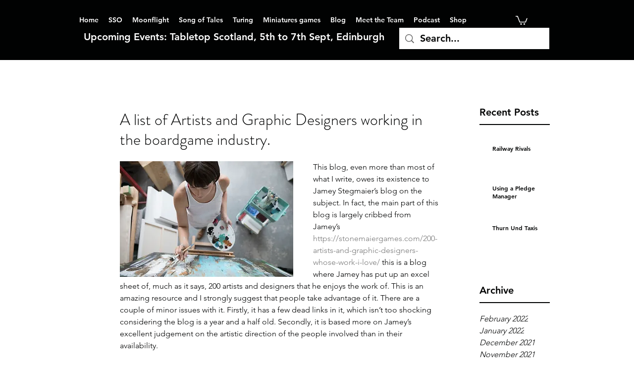

--- FILE ---
content_type: application/javascript
request_url: https://static.parastorage.com/services/communities-blog-ooi/1.3027.0/client-viewer/ricos_plugin_fileUpload.chunk.min.js
body_size: -89
content:
"use strict";(("undefined"!=typeof self?self:this).webpackJsonp__wix_communities_blog_ooi=("undefined"!=typeof self?self:this).webpackJsonp__wix_communities_blog_ooi||[]).push([[733],{17921:(e,t,n)=>{n.r(t),n.d(t,{default:()=>l});var a=n(60751),o=n(98992),s=n(35979),i=n(82133);var l=({node:e,nodeIndex:t,NodeViewContainer:n})=>{const{config:l,helpers:d}=(0,a.useContext)(o.u);return a.createElement(n,{key:e.id,node:e,nodeIndex:t},a.createElement(i.h,{nodeId:e.id,componentData:e.fileData,settings:l[s.g],helpers:d}))}},95052:(e,t,n)=>{n.d(t,{z:()=>m});var a=n(4452),o=n(60751),s=n(88538),i="c791c2dc";(()=>{var e=".ZxV8H{height:18px;position:relative;width:18px}._6HFMn,.tX71O{height:100%;left:0;position:absolute;top:0;width:100%;fill:none;stroke-linecap:round}.tX71O{animation:l8aS6 666ms linear infinite;opacity:.3}._6HFMn,.tX71O{stroke:currentColor}._6HFMn{animation:l8aS6 2s linear infinite}@keyframes l8aS6{to{transform:rotate(1turn)}}";if(!(void 0!==s&&s.env,"undefined"==typeof document||document.querySelector('style[data-ricos-style-hash="'+i+'"]'))){var t=document.head||document.getElementsByTagName("head")[0],n=document.createElement("style");n.setAttribute("data-ricos-style-hash",i),n.type="text/css",t.appendChild(n),n.styleSheet?n.styleSheet.cssText=e:n.appendChild(document.createTextNode(e))}})();var l="ZxV8H",d="tX71O",r="_6HFMn";const c="M-4.4 6.07A7.5 7.5 0 1 0 0-7.5",m=({className:e,topArcClassName:t,bottomArcClassName:n})=>o.createElement("svg",{xmlns:"http://www.w3.org/2000/svg",viewBox:"-9 -9 18 18",className:a(l,e)},o.createElement("path",{className:a(d,t),strokeWidth:"3",d:c}),o.createElement("path",{className:a(r,n),strokeWidth:"3",d:c}))},26467:(e,t,n)=>{n.d(t,{O:()=>a});const a=e=>null!=e}}]);
//# sourceMappingURL=ricos_plugin_fileUpload.chunk.min.js.map